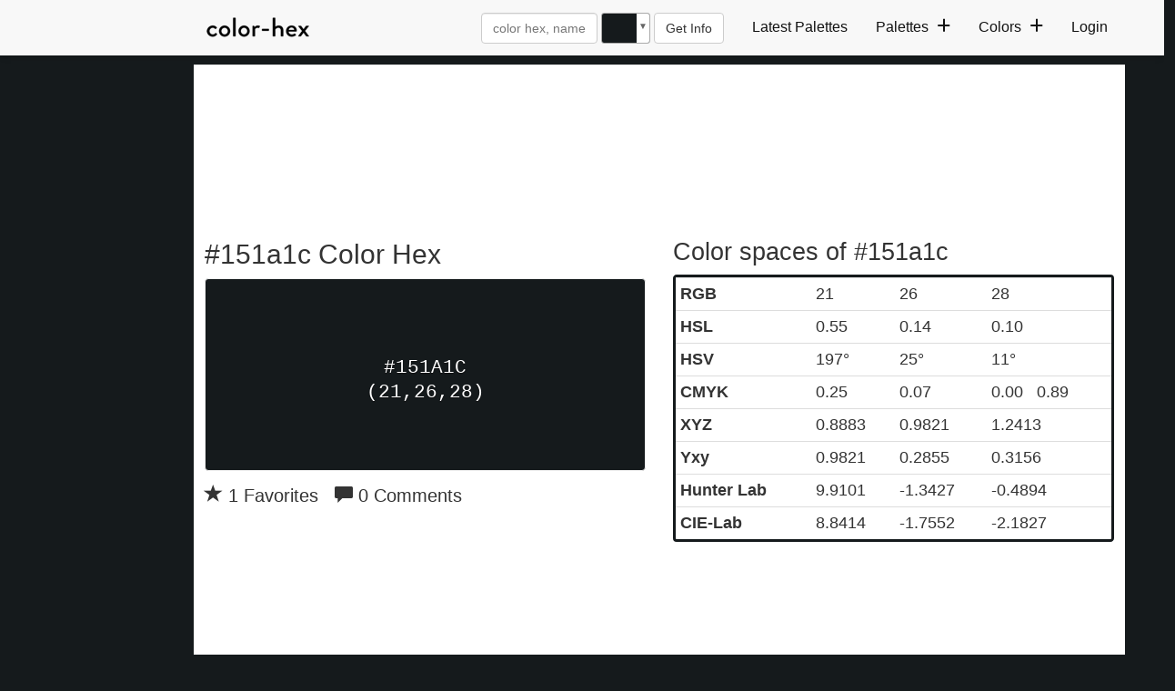

--- FILE ---
content_type: text/html; charset=UTF-8
request_url: https://www.color-hex.com/color/151a1c
body_size: 25403
content:


<!DOCTYPE html>
<html lang="en">
  <head>
    <meta charset="utf-8">
    <meta name="viewport" content="width=device-width, initial-scale=1">
    <link rel="icon" href="/favicon.ico" />
    <link rel="stylesheet" href="/styles/style.css?v=29" />
   <style>
    .palettecontainerlist {
        line-height: 1.4;
        font-size: 0.8rem;
        width: 100%;
        min-height: 158px;
    }
    .palettecolordivcon {
     margin-bottom: 10px;
    }
    .m5 {
        margin:5px 5px 5px 0;
    }
    .content .navbar-collapse .nav>li>a {
        text-align: left;
    }
    h4{font-weight: 500 !important;}
    .pagination {font-size:15px}
    .navbar-nav {margin: 5px;}
    .content .navbar-collapse .nav>li>a {line-height: 1.5}
    .platteimg {max-height: 480px; margin: 10px auto;}
    .header{width:100%;height:auto;z-index:999;border:none;outline:0;background:#f8f8f8;margin-bottom:6px;-webkit-box-shadow:0 4px 6px -1px rgba(0,0,0,.1),0 2px 4px -1px rgba(0,0,0,.06);box-shadow:0 4px 6px -1px rgba(0,0,0,.1),0 2px 4px -1px rgba(0,0,0,.06)}.header .wrapper{display:-webkit-box;display:-ms-flexbox;display:flex;flex-flow:row wrap;-webkit-box-pack:justify;-ms-flex-pack:justify;justify-content:space-between;-webkit-box-align:center;-ms-flex-align:center;align-items:center;gap:10px;max-width:1024px;height:auto;padding:5px;margin:0 auto;position:relative}.header .navbar{max-width:100%;height:auto}.header .menu{margin:0}.header .menu>.menu-item{position:relative;display:inline-block;margin:0 .75rem}.header .menu>.menu-item>a{display:block;font-family:inherit;line-height:inherit;padding:5px 0;border:none;outline:0;color:#121212;text-rendering:optimizeLegibility;-webkit-transition:all .35s ease;-o-transition:all .35s ease;transition:all .35s ease}.header .menu>.menu-item>a .expand{position:relative;display:inline-block;height:.75rem;width:.75rem;margin-left:.35rem;border:none;outline:0;pointer-events:none}.header .menu>.menu-item>a .expand:after,.header .menu>.menu-item>a .expand:before{position:absolute;-webkit-box-sizing:inherit;box-sizing:inherit;content:'';left:50%;top:50%;width:100%;height:2px;background:#121212;-webkit-transform:translate(-50%,-50%);-ms-transform:translate(-50%,-50%);transform:translate(-50%,-50%);-webkit-transition:all .35s ease;-o-transition:all .35s ease;transition:all .35s ease}.header .menu>.menu-item:hover>a{color:#e91e63}.header .menu>.menu-item:hover>a .expand::after,.header .menu>.menu-item:hover>a .expand::before{background:#e91e63}.header .menu>.menu-item>a .expand::after{-webkit-transform:translate(-50%,-50%) rotate(-90deg);-ms-transform:translate(-50%,-50%) rotate(-90deg);transform:translate(-50%,-50%) rotate(-90deg)}.header .menu>.menu-item>.sub-menu>.menu-item>a:hover{color:#e91e63}.sub-menu>.menu-item>a:hover{background-color:#f5f5f5}.header .menu .menu-item a:hover{text-decoration:none!important}.header .menu>.menu-item>.sub-menu{position:absolute;z-index:120;left:-1rem;top:100%;width:13rem;height:auto;padding:.75rem 0;border:none;outline:0;opacity:0;visibility:hidden;border-top:3px solid #e91e63;background:#fff;-webkit-box-shadow:0 4px 6px -1px rgba(0,0,0,.1),0 2px 4px -1px rgba(0,0,0,.06);box-shadow:0 4px 6px -1px rgba(0,0,0,.1),0 2px 4px -1px rgba(0,0,0,.06);-webkit-transform:translateY(1rem);-ms-transform:translateY(1rem);transform:translateY(1rem);-webkit-transition:all .35s ease;-o-transition:all .35s ease;transition:all .35s ease}.header .menu>.menu-item>.sub-menu>.menu-item{display:block}.header .menu>.menu-item>.sub-menu>.menu-item>a{display:block;font-family:inherit;line-height:inherit;padding:10px;color:#121212;text-rendering:optimizeLegibility;-webkit-transition:all .35s ease;-o-transition:all .35s ease;transition:all .35s ease}.header .opened-menu{position:absolute;top:20px;display:none;cursor:pointer;width:32px;height:1rem;border:none;outline:0;opacity:0;visibility:hidden;background:0 0;-webkit-transform:rotate(0);-ms-transform:rotate(0);transform:rotate(0);-webkit-transition:all .35s ease;-o-transition:all .35s ease;transition:all .35s ease}.header .opened-menu span{display:block;position:absolute;width:100%;height:2px;left:0;border:none;outline:0;opacity:1;border-radius:.25rem;background:#121212;-webkit-transform:rotate(0);-ms-transform:rotate(0);transform:rotate(0);-webkit-transition:all .25s ease;-o-transition:all .25s ease;transition:all .25s ease}.header .opened-menu span:nth-child(1){top:0}.header .opened-menu span:nth-child(2),.header .opened-menu span:nth-child(3){top:.5rem}.header .opened-menu span:nth-child(4){top:1rem}.header .mobile-logo{display:none;padding:1px 5px 0 10px}.header .closed-menu{display:none;-webkit-box-align:center;-ms-flex-align:center;align-items:center;-webkit-box-pack:center;-ms-flex-pack:center;justify-content:center;cursor:pointer;width:2.5rem;height:2.5rem;border:none;outline:0;background:0 0;color:#555}.header .closed-menu img.closed-icon{display:block;width:1rem;height:auto}.header .overlay{position:fixed;left:0;top:0;height:100%;width:100%;z-index:999;opacity:0;visibility:hidden;background:rgba(0,0,0,.6);-webkit-transition:all .35s ease;-o-transition:all .35s ease;transition:all .35s ease}.menu-item .navbar-form{padding:0;margin:0;float:none!important;display:block}@media only screen and (min-width:993px){.header .menu>.menu-item-has-children:hover>.sub-menu{display:block;opacity:1;visibility:visible;-webkit-transform:translateY(0);-ms-transform:translateY(0);transform:translateY(0)}.header .menu>.menu-item-has-children:hover>a .expand::after{-webkit-transform:translate(-50%,-50%) rotate(0);-ms-transform:translate(-50%,-50%) rotate(0);transform:translate(-50%,-50%) rotate(0)}}@media only screen and (max-width:500px){.container{padding:0 5px}}@media only screen and (max-width:992px){.container{margin:0 auto;padding:0 10px}.navbar-brand{padding:3px;flex:0 0 90%;text-align:center;margin-left:40px!important}.header .wrapper{gap:1px}.navbar-form{padding:0;margin:0 auto;border:0}.navbar-form .form-control{display:inline-block}.header .overlay.active{display:block;opacity:1;visibility:visible}.header .navbar{position:fixed;top:0;left:-18rem;width:18rem;height:100%;padding:10px 0;z-index:999;opacity:0;overflow-y:auto;visibility:hidden;background:#fff;-webkit-box-shadow:0 4px 6px -1px rgba(0,0,0,.1),0 2px 4px -1px rgba(0,0,0,.06);box-shadow:0 4px 6px -1px rgba(0,0,0,.1),0 2px 4px -1px rgba(0,0,0,.06);-webkit-transition:all .5s ease;-o-transition:all .5s ease;transition:all .5s ease}.header .navbar.active{left:0;opacity:1;visibility:visible}.header .navbar::-webkit-scrollbar{width:5px}.header .navbar::-webkit-scrollbar-thumb{border-radius:1rem;background:#e6e6e6;-webkit-box-shadow:inset 0 2px 6px rgba(0,0,0,.12);box-shadow:inset 0 2px 6px rgba(0,0,0,.12)}.header .menu{width:100%;height:auto;margin-top:60px;padding-left:10px}.header .menu>.menu-item{display:block;margin:0}.header .menu>.menu-item-has-children>a{display:-webkit-box;display:-ms-flexbox;display:flex;-webkit-box-pack:justify;-ms-flex-pack:justify;justify-content:space-between;-webkit-box-align:center;-ms-flex-align:center;align-items:center}.header .menu>.menu-item>a{padding:10px;color:#121212;border-bottom:1px solid #f2f2f2}.header .menu>.menu-item:first-child>a{border-top:1px solid #f2f2f2}.header .menu>.menu-item>a .expand::after,.header .menu>.menu-item>a .expand::before{background:#121212}.header .menu>.menu-item-has-children.active>a .expand:after{-webkit-transform:translate(-50%,-50%) rotate(0);-ms-transform:translate(-50%,-50%) rotate(0);transform:translate(-50%,-50%) rotate(0)}.header .menu>.menu-item>.sub-menu{position:relative;top:auto;left:auto;width:100%;max-height:0;padding:0;border:none;outline:0;opacity:1;overflow:hidden;visibility:visible;background:0 0;-webkit-box-shadow:none;box-shadow:none;-webkit-transform:translateY(0);-ms-transform:translateY(0);transform:translateY(0)}.header .menu>.menu-item>.sub-menu>.menu-item>a{padding:5px 25px;color:#121212;border-bottom:1px solid #f2f2f2}.header .mobile-logo,.header .opened-menu{display:block;opacity:1;visibility:visible}.header .closed-menu,.header .mobile-logo{position:absolute;display:-webkit-box;display:-ms-flexbox;display:flex;top:1rem}.header .mobile-logo{padding:1px 5px 0 10px}.header .closed-menu{right:.5rem}}
</style>

      <!-- Global site tag (gtag.js) - Google Analytics -->
      <script async src="https://www.googletagmanager.com/gtag/js?id=UA-84677098-10"></script>
      <script>
          window.dataLayer = window.dataLayer || [];
          function gtag(){dataLayer.push(arguments);}
          gtag('js', new Date());
          gtag('config', 'UA-84677098-10');
      </script>

      <style>
          nav-pills{padding:5px 0}.nav-pills>li>a{font-size:.875rem;padding:10px}.sp-container{position:absolute;top:0;left:0;display:inline-block;z-index:9999994;overflow:hidden}.sp-original-input-container{position:relative;display:inline-flex}.sp-original-input-container input{margin:0!important}.sp-original-input-container .sp-add-on{width:40px;border-top-right-radius:0!important;border-bottom-right-radius:0!important}input.spectrum.with-add-on{border-top-left-radius:0;border-bottom-left-radius:0;border-left:0}.sp-original-input-container .sp-add-on .sp-colorize{height:100%;width:100%;border-radius:inherit}.sp-colorize-container{background-image:url([data-uri]);background-image:url("data:image/svg+xml,%3Csvg xmlns='http://www.w3.org/2000/svg' width='12' height='12' viewBox='0 0 12 12' fill='%23ccc' fill-opacity='1'%3E%3Crect x='0' y='0' width='6' height='6' /%3E%3Crect x='6' y='6' width='6' height='6' /%3E%3C/svg%3E")}.sp-container.sp-flat{position:relative}.sp-container,.sp-container *{-webkit-box-sizing:content-box;-moz-box-sizing:content-box;box-sizing:content-box}.sp-top{position:relative;width:100%;display:inline-block}.sp-top-inner{position:absolute;top:0;left:0;bottom:0;right:0}.sp-color{position:absolute;top:0;left:0;bottom:0;right:20px!important}.sp-hue{position:absolute;top:0;right:0;bottom:0;width:12px;height:100%;left:initial!important}.sp-clear-enabled .sp-hue{top:15%;height:85%}.sp-fill{padding-top:80%}.sp-sat,.sp-val{position:absolute;top:0;left:0;right:0;bottom:0}.sp-alpha-enabled .sp-top{margin-bottom:28px!important}.sp-alpha-enabled .sp-alpha{display:block}.sp-alpha-handle{position:absolute;top:-3px;cursor:pointer;height:16px;border-radius:50%;width:16px;margin-right:5px;left:-2px;right:0;background:#f9f9f9;box-shadow:0 0 2px 0 #3a3a3a}.sp-alpha{display:none;position:absolute;bottom:-18px;right:0;left:0;height:10px}.sp-alpha-inner{border-radius:4px}.sp-clear{display:none}.sp-clear.sp-clear-display{background-position:center}.sp-clear-enabled .sp-clear{display:block;position:absolute;top:3px;right:0;bottom:0;cursor:pointer;left:initial;height:14px;width:14px}.sp-alpha,.sp-alpha-handle,.sp-clear,.sp-container,.sp-container button,.sp-container.sp-dragging .sp-input,.sp-dragger,.sp-preview,.sp-replacer,.sp-slider{-webkit-user-select:none;-moz-user-select:-moz-none;-o-user-select:none;user-select:none}.sp-container.sp-input-disabled .sp-input-container{display:none}.sp-container.sp-buttons-disabled .sp-button-container{display:none}.sp-container.sp-palette-buttons-disabled .sp-palette-button-container{display:none}.sp-palette-only .sp-picker-container{display:none}.sp-palette-disabled .sp-palette-container{display:none}.sp-initial-disabled .sp-initial{display:none}.sp-sat{background-image:-webkit-gradient(linear,0 0,100% 0,from(#fff),to(rgba(204,154,129,0)));background-image:-webkit-linear-gradient(left,#fff,rgba(204,154,129,0));background-image:-moz-linear-gradient(left,#fff,rgba(204,154,129,0));background-image:-o-linear-gradient(left,#fff,rgba(204,154,129,0));background-image:-ms-linear-gradient(left,#fff,rgba(204,154,129,0));background-image:linear-gradient(to right,#fff,rgba(204,154,129,0))}.sp-val{border-radius:4px;background-image:-webkit-gradient(linear,0 100%,0 0,from(#000),to(rgba(204,154,129,0)));background-image:-webkit-linear-gradient(bottom,#000,rgba(204,154,129,0));background-image:-moz-linear-gradient(bottom,#000,rgba(204,154,129,0));background-image:-o-linear-gradient(bottom,#000,rgba(204,154,129,0));background-image:-ms-linear-gradient(bottom,#000,rgba(204,154,129,0));background-image:linear-gradient(to top,#000,rgba(204,154,129,0))}.sp-hue{background:-moz-linear-gradient(top,red 0,#ff0 17%,#0f0 33%,#0ff 50%,#00f 67%,#f0f 83%,red 100%);background:-ms-linear-gradient(top,red 0,#ff0 17%,#0f0 33%,#0ff 50%,#00f 67%,#f0f 83%,red 100%);background:-o-linear-gradient(top,red 0,#ff0 17%,#0f0 33%,#0ff 50%,#00f 67%,#f0f 83%,red 100%);background:-webkit-gradient(linear,left top,left bottom,from(red),color-stop(.17,#ff0),color-stop(.33,#0f0),color-stop(.5,#0ff),color-stop(.67,#00f),color-stop(.83,#f0f),to(red));background:-webkit-linear-gradient(top,red 0,#ff0 17%,#0f0 33%,#0ff 50%,#00f 67%,#f0f 83%,red 100%);background:linear-gradient(to bottom,red 0,#ff0 17%,#0f0 33%,#0ff 50%,#00f 67%,#f0f 83%,red 100%)}.sp-1{height:17%}.sp-2{height:16%}.sp-3{height:17%}.sp-4{height:17%}.sp-5{height:16%}.sp-6{height:17%}.sp-hidden{display:none!important}.sp-cf:after,.sp-cf:before{content:"";display:table}.sp-cf:after{clear:both}@media (max-device-width:480px){.sp-color{right:40%}.sp-hue{left:63%}.sp-fill{padding-top:60%}}.sp-dragger{border-radius:5px;height:10px;width:10px;border:1px solid #fff;cursor:pointer;position:absolute;top:0;left:0;margin-left:3px;margin-top:3px;box-shadow:0 0 2px 1px rgba(0,0,0,.2)}.sp-slider{position:absolute;top:0;cursor:pointer;height:16px;border-radius:50%;width:16px;left:-2px;background:#f9f9f9;box-shadow:0 0 2px 0 #3a3a3a;margin-top:8px}.sp-container{display:inline-flex;border-radius:0;background-color:#fff;padding:0;border-radius:4px;color:#000;box-shadow:0 0 0 1px rgba(99,114,130,.16),0 8px 16px rgba(27,39,51,.08)}.sp-clear,.sp-color,.sp-container,.sp-container button,.sp-container input,.sp-hue{font-size:14px;-webkit-box-sizing:border-box;-moz-box-sizing:border-box;-ms-box-sizing:border-box;box-sizing:border-box}.sp-top{margin-bottom:10px}.sp-clear,.sp-color,.sp-hue,.sp-sat,.sp-val{border-radius:3px}.sp-input-container{margin-top:-5px}.sp-button-container.sp-cf,.sp-initial.sp-thumb.sp-cf,.sp-input-container.sp-cf{height:25px}.sp-picker-container .sp-cf{margin-bottom:10px}.sp-palette-row-initial>span:first-child{cursor:pointer}.sp-initial-disabled .sp-input-container{width:100%}.sp-input{padding:0 5px!important;margin:0;width:100%;box-shadow:none!important;height:100%!important;background:0 0;color:#111111;border-radius:2px!important;border:1px solid #e0e0e0!important;text-align:center;font-family:monospace;font-size:inherit!important}.sp-input:focus{border:1px solid orange}.sp-input.sp-validation-error{border:1px solid red;background:#fdd}.sp-palette-container,.sp-picker-container{position:relative;padding:10px}.sp-picker-container{width:200px;padding-bottom:0}.sp-palette-container{border-right:solid 1px #ccc}.sp-palette-only .sp-palette-container{border:0}.sp-palette .sp-thumb-el{display:block;position:relative;float:left;width:24px;height:15px;margin:3px;cursor:pointer;border:solid 2px transparent}.sp-palette .sp-thumb-el.sp-thumb-active,.sp-palette .sp-thumb-el:hover{border-color:orange}.sp-thumb-el{position:relative}.sp-initial{float:left}.sp-initial span{width:30px;height:25px;border:none;display:block;float:left;margin:0}.sp-initial .spe-thumb-el.sp-thumb-active{border-radius:0 5px 5px 0}.sp-initial .spe-thumb-el{border-radius:5px 0 0 5px}.sp-initial .sp-clear-display{background-position:center}.sp-button-container{float:right}.sp-palette-button-container{margin-top:10px}.sp-replacer{position:relative;overflow:hidden;cursor:pointer;display:inline-block;border-radius:3px;border:1px solid #aaa;color:#666;transition:border-color .3s;vertical-align:middle;width:3rem;height:34px}.sp-replacer.sp-active,.sp-replacer:hover{border:1px solid #666;color:#000}.sp-replacer.sp-disabled{cursor:default;border-color:silver;color:silver}.sp-dd{position:absolute;font-size:10px;right:0;top:0;bottom:0;padding:0 2px;line-height:1.6rem;background-color:#fff}.sp-preview{position:relative;width:100%;height:100%;float:left;z-index:0}.sp-preview-inner{transition:background-color .2s}.sp-preview-inner.sp-clear-display{display:none}.sp-palette .sp-thumb-el{width:16px;height:16px;margin:3px;border:none;border-radius:3px}.sp-container button{border-radius:3px;border:none;background:0 0;line-height:1;padding:0 8px;height:25px;text-transform:capitalize;text-align:center;vertical-align:middle;cursor:pointer;color:#606c72;font-weight:700}.sp-container button.sp-choose{background-color:#3cab3b;color:#fff;margin-left:5px}.sp-container button:hover{opacity:.8}.sp-container button.sp-palette-toggle{width:100%;background-color:#f3f3f3;margin:0}.sp-palette span.sp-thumb-active,.sp-palette span:hover{border-color:#000}.sp-alpha,.sp-preview,.sp-thumb-el{position:relative;background-image:url([data-uri]);background-image:url("data:image/svg+xml,%3Csvg xmlns='http://www.w3.org/2000/svg' width='12' height='12' viewBox='0 0 12 12' fill='%23ccc' fill-opacity='1'%3E%3Crect x='0' y='0' width='6' height='6' /%3E%3Crect x='6' y='6' width='6' height='6' /%3E%3C/svg%3E")}.sp-alpha-inner,.sp-preview-inner,.sp-thumb-inner{display:block;position:absolute;top:0;left:0;bottom:0;right:0}.sp-palette .sp-thumb-inner{border-radius:3px;background-position:50% 50%;background-repeat:no-repeat}.sp-palette .sp-thumb-light.sp-thumb-active .sp-thumb-inner{background-image:url([data-uri]);background-image:url("data:image/svg+xml,%3Csvg xmlns='http://www.w3.org/2000/svg' viewBox='0 0 24 24' width='18' height='18'%3E%3Cpath d='M9 16.172l10.594-10.594 1.406 1.406-12 12-5.578-5.578 1.406-1.406z' fill='%23000'%3E%3C/path%3E%3C/svg%3E")}.sp-palette .sp-thumb-dark.sp-thumb-active .sp-thumb-inner{background-image:url([data-uri]);background-image:url("data:image/svg+xml,%3Csvg xmlns='http://www.w3.org/2000/svg' viewBox='0 0 24 24' width='18' height='18'%3E%3Cpath d='M9 16.172l10.594-10.594 1.406 1.406-12 12-5.578-5.578 1.406-1.406z' fill='%23fff'%3E%3C/path%3E%3C/svg%3E")}.sp-clear-display{background-repeat:no-repeat;background-position:center;background-image:url([data-uri]);background-image:url("data:image/svg+xml,%3Csvg xmlns='http://www.w3.org/2000/svg' viewBox='0 0 24 24' width='14' height='14'%3E%3Cpath d='M12 20.016q3.281 0 5.648-2.367t2.367-5.648q0-2.672-1.734-4.922l-11.203 11.203q2.25 1.734 4.922 1.734zM3.984 12q0 2.672 1.734 4.922l11.203-11.203q-2.25-1.734-4.922-1.734-3.281 0-5.648 2.367t-2.367 5.648zM12 2.016q4.125 0 7.055 2.93t2.93 7.055-2.93 7.055-7.055 2.93-7.055-2.93-2.93-7.055 2.93-7.055 7.055-2.93z' fill='%23000'%3E%3C/path%3E%3C/svg%3E")}
      </style>

      <!-- PLACE THIS SECTION INSIDE OF YOUR HEAD TAGS -->
      <!-- Below is a recommended list of pre-connections, which allow the network to establish each connection quicker, speeding up response times and improving ad performance. -->
      <link rel="preconnect" href="https://a.pub.network/" crossorigin />
      <link rel="preconnect" href="https://b.pub.network/" crossorigin />
      <link rel="preconnect" href="https://c.pub.network/" crossorigin />
      <link rel="preconnect" href="https://d.pub.network/" crossorigin />
      <link rel="preconnect" href="https://btloader.com/" crossorigin />
      <link rel="preconnect" href="https://api.btloader.com/" crossorigin />
      <link rel="preconnect" href="https://cdn.confiant-integrations.net" crossorigin />
      <!-- Below is a link to a CSS file that accounts for Cumulative Layout Shift, a new Core Web Vitals subset that Google uses to help rank your site in search -->
      <!-- The file is intended to eliminate the layout shifts that are seen when ads load into the page. If you don't want to use this, simply remove this file -->
      <!-- To find out more about CLS, visit https://web.dev/vitals/ -->
      <link rel="stylesheet" href="https://a.pub.network/color-hex-com/cls.css"> <meta name="google-adsense-account" content="ca-pub-0076284559750022">
      <script data-cfasync="false" type="text/javascript">
          var freestar = freestar || {};
          freestar.queue = freestar.queue || [];
          freestar.config = freestar.config || {};
          freestar.config.enabled_slots = [];
          freestar.initCallback = function () { (freestar.config.enabled_slots.length === 0) ? freestar.initCallbackCalled = false : freestar.newAdSlots(freestar.config.enabled_slots) }
      </script>
      <script src="https://a.pub.network/color-hex-com/pubfig.min.js" data-cfasync="false" async></script>

      <!-- PLACE THIS SCRIPT INSIDE OF YOUR HEAD TAGS -->

      <script data-cfasync="false" type="text/javascript">
          (()=>{var h=(o,t,i)=>new Promise((e,n)=>{var s=u=>{try{l(i.next(u))}catch(v){n(v)}},d=u=>{try{l(i.throw(u))}catch(v){n(v)}},l=u=>u.done?e(u.value):Promise.resolve(u.value).then(s,d);l((i=i.apply(o,t)).next())});var D,kt=new Uint8Array(16);function G(){if(!D&&(D=typeof crypto!="undefined"&&crypto.getRandomValues&&crypto.getRandomValues.bind(crypto),!D))throw new Error("crypto.getRandomValues() not supported. See https://github.com/uuidjs/uuid#getrandomvalues-not-supported");return D(kt)}var c=[];for(let o=0;o<256;++o)c.push((o+256).toString(16).slice(1));function st(o,t=0){return c[o[t+0]]+c[o[t+1]]+c[o[t+2]]+c[o[t+3]]+"-"+c[o[t+4]]+c[o[t+5]]+"-"+c[o[t+6]]+c[o[t+7]]+"-"+c[o[t+8]]+c[o[t+9]]+"-"+c[o[t+10]]+c[o[t+11]]+c[o[t+12]]+c[o[t+13]]+c[o[t+14]]+c[o[t+15]]}var Et=typeof crypto!="undefined"&&crypto.randomUUID&&crypto.randomUUID.bind(crypto),W={randomUUID:Et};function Tt(o,t,i){if(W.randomUUID&&!t&&!o)return W.randomUUID();o=o||{};let e=o.random||(o.rng||G)();if(e[6]=e[6]&15|64,e[8]=e[8]&63|128,t){i=i||0;for(let n=0;n<16;++n)t[i+n]=e[n];return t}return st(e)}var B=Tt;typeof document!="undefined"&&(A=document.createElement("style"),A.setAttribute("type","text/css"),A.appendChild(document.createTextNode('div._1bm7ugs{position:fixed;top:0;left:0;width:100%;height:100%;background:rgba(0,0,0,0.4);z-index:999999}div._1bm7ugs *{box-sizing:border-box}div._1bm7ugs div.ittm5a{position:fixed;top:50%;left:50%;transform:translate(-50%,-50%);display:flex;flex-direction:column;justify-content:flex-start;min-height:25vh;width:50%;background-color:#fff;border:none;border-radius:1em;box-shadow:0 0 10px rgba(0,0,0,0.3);text-align:center;font-size:13px;font-family:Arial,Helvetica,sans-serif;font-weight:bold;line-height:2;color:#000000}div._1bm7ugs div.ittm5a *:before,div._1bm7ugs div.ittm5a *:after{content:"";display:none}@media screen and (max-width:479px){div._1bm7ugs div.ittm5a{font-size:13px;width:90%}}@media screen and (min-width:480px){div._1bm7ugs div.ittm5a{font-size:14px;width:80%}}@media screen and (min-width:608px){div._1bm7ugs div.ittm5a{font-size:14px;width:70%}}@media screen and (min-width:960px){div._1bm7ugs div.ittm5a{font-size:16px;width:70%}}@media screen and (min-width:1200px){div._1bm7ugs div.ittm5a{font-size:16px;width:840px}}div._1bm7ugs div.ittm5a div._1wmm6xd{width:100%;background-color:transparent;border:0;color:inherit;display:block;font-size:1em;font-family:inherit;letter-spacing:normal;margin:0;opacity:1;outline:none;padding:1em 2em;position:static;text-align:center}div._1bm7ugs div.ittm5a div._1wmm6xd img{display:inline;margin:0 0 16px 0;padding:0;max-width:240px;max-height:60px}div._1bm7ugs div.ittm5a div._1wmm6xd h2{display:block;line-height:1.3;padding:0;font-family:inherit;font-weight:normal;font-style:normal;text-decoration:initial;text-align:center;font-size:1.75em;margin:0;color:inherit}div._1bm7ugs div.ittm5a div._1wmm6xd h2:not(img+*){margin-top:30px}div._1bm7ugs div.ittm5a div._1wmm6xd span._10cqbyd{position:absolute;top:0;right:15px;font-size:2em;font-weight:normal;cursor:pointer;color:inherit}div._1bm7ugs div.ittm5a div._1wmm6xd span._10cqbyd:hover{filter:brightness(115%)}div._1bm7ugs div.ittm5a section{width:100%;margin:0;padding:1em 2em;text-align:center;font-family:inherit;color:inherit;background:transparent}div._1bm7ugs div.ittm5a section p{display:block;margin:0 0 1em 0;line-height:1.5;text-align:center;font-size:1em;font-family:inherit;color:inherit;overflow-wrap:break-word;font-weight:normal;font-style:normal;text-decoration:initial}div._1bm7ugs div.ittm5a section p:last-of-type{margin:0 0 1.5em 0}div._1bm7ugs div.ittm5a section.zgt4cb{display:block}div._1bm7ugs div.ittm5a section.zgt4cb._15yer7c{display:none}div._1bm7ugs div.ittm5a section.zgt4cb a.mhlzqc._1emtbbe{color:var(--_1emtbbe)}div._1bm7ugs div.ittm5a section.zgt4cb a.mhlzqc.g0b7gl{text-decoration:var(--g0b7gl)}div._1bm7ugs div.ittm5a section.zgt4cb a.mhlzqc._1h4vo4h:visited{color:var(--_1h4vo4h)}div._1bm7ugs div.ittm5a section.zgt4cb div.axqbiy{display:block;margin:0.75em;padding:0}div._1bm7ugs div.ittm5a section.zgt4cb div.axqbiy p._10lak7c{max-width:80%;margin:0 auto;padding:0;font-size:0.85em;color:inherit;font-style:normal;font-weight:normal;cursor:pointer}div._1bm7ugs div.ittm5a section.g3f52f{display:block}div._1bm7ugs div.ittm5a section.g3f52f._15yer7c{display:none}div._1bm7ugs div.ittm5a section.g3f52f h4._1e70kqd{color:inherit;text-align:initial;font-weight:normal;font-family:inherit;font-size:1.125em;margin:0 0 0.5em 0.5em}div._1bm7ugs div.ittm5a section.g3f52f div.i5jiss{display:flex;margin:1.5em 0}div._1bm7ugs div.ittm5a section.g3f52f div.i5jiss ul._19i18vc{max-height:300px;flex:2;list-style:none;overflow-y:auto;margin:0 1em 0 0;padding-inline-start:0}@media screen and (min-width:608px){div._1bm7ugs div.ittm5a section.g3f52f div.i5jiss ul._19i18vc{flex:1;margin:0 2em 0 0}}div._1bm7ugs div.ittm5a section.g3f52f div.i5jiss ul._19i18vc li{padding:0.75em;cursor:pointer;background:rgba(0,0,0,0.05);font-weight:bold}div._1bm7ugs div.ittm5a section.g3f52f div.i5jiss ul._19i18vc li:hover{background:rgba(0,0,0,0.075)}div._1bm7ugs div.ittm5a section.g3f52f div.i5jiss ul._19i18vc li._1lowx25{color:var(--_1lsu7q);background:var(--vot3fy)}div._1bm7ugs div.ittm5a section.g3f52f div.i5jiss div._1kebabo{max-height:300px;overflow-y:auto;flex:3;display:flex;flex-direction:column;justify-content:space-between;text-align:initial}div._1bm7ugs div.ittm5a section.g3f52f div.i5jiss div._1kebabo ol._130j852{display:none;list-style-type:decimal;text-align:initial;padding:0;margin:0 2em;font-weight:normal}div._1bm7ugs div.ittm5a section.g3f52f div.i5jiss div._1kebabo ol._130j852._1lowx25{display:block}div._1bm7ugs div.ittm5a section.g3f52f div.i5jiss div._1kebabo p{margin:1em 0 0;text-align:inherit;font-style:italic}div._1bm7ugs div.ittm5a section.g3f52f button.hrbmcw{font-size:1em;text-transform:initial}div._1bm7ugs div.ittm5a button._10jcka8{width:auto;height:auto;max-width:90%;cursor:pointer;display:inline-block;letter-spacing:normal;margin:0.75em;opacity:1;outline:none;overflow-wrap:break-word;font-family:inherit;font-weight:normal;font-style:normal;text-decoration:initial;text-transform:uppercase;text-align:center;color:#FFFFFF;font-size:1.15em;padding:0.75em 2em;padding-inline:2em;padding-block:0.75em;line-height:normal;background:#40C28A;border:none;border-radius:0.25em;box-shadow:none}div._1bm7ugs div.ittm5a button._10jcka8:hover{filter:brightness(115%);box-shadow:none}div._1bm7ugs div.ittm5a a._1ahf6lp{height:50px;width:50px;position:absolute;bottom:5px;right:5px}div._1bm7ugs div.ittm5a a._1ahf6lp img{position:initial;height:100%;width:100%;filter:drop-shadow(1px 1px 1px var(--_1n05zg8))}')),document.head.appendChild(A));var A;var at="aHR0cHM6Ly9hLnB1Yi5uZXR3b3JrL2NvcmUvcHJlYmlkLXVuaXZlcnNhbC1jcmVhdGl2ZS5qcw==",rt="aHR0cHM6Ly93d3cuZ29vZ2xldGFnc2VydmljZXMuY29tL3RhZy9qcy9ncHQuanM=",dt="aHR0cHM6Ly9hLnB1Yi5uZXR3b3JrL2NvcmUvaW1ncy8xLnBuZw==",lt="ZGF0YS1mcmVlc3Rhci1hZA==",ct="c2l0ZS1jb25maWcuY29t";var mt="aHR0cHM6Ly9mcmVlc3Rhci5jb20vYWQtcHJvZHVjdHMvZGVza3RvcC1tb2JpbGUvZnJlZXN0YXItcmVjb3ZlcmVk",ut=["Y29uZmlnLmNvbmZpZy1mYWN0b3J5LmNvbQ==","Y29uZmlnLmNvbnRlbnQtc2V0dGluZ3MuY29t","Y29uZmlnLnNpdGUtY29uZmlnLmNvbQ==","Y29uZmlnLmZyZmlndXJlcy5jb20="];var y="ZnMtYWRiLWVycg",gt=()=>h(void 0,null,function*(){document.body||(yield new Promise(n=>document.addEventListener("DOMContentLoaded",n)));let o=["YWQ=","YmFubmVyLWFk","YmFubmVyX2Fk","YmFubmVyLWFkLWNvbnRhaW5lcg==","YWQtc2lkZXJhaWw=","c3RpY2t5YWRz","aW1wcnRudC1jbnQ="],t=document.createElement("div");t.textContent=Math.random().toString(),t.setAttribute(atob(lt),Math.random().toString());for(let n=0;n<o.length;n++)t.classList.add(atob(o[n]));t.style.display="block",document.body.appendChild(t);let i=window.getComputedStyle(t),e=i==null?void 0:i.display;if(t.remove(),e==="none")throw new Error(y)}),H=(o,t=!1)=>h(void 0,null,function*(){return new Promise((i,e)=>{let n=document.createElement("script");try{n.src=o,n.addEventListener("load",()=>{t?ft(o,i,e):i()}),n.addEventListener("error",()=>{e(y)}),document.head.appendChild(n)}catch(s){e(s)}finally{n.remove()}})}),pt=(...t)=>h(void 0,[...t],function*(o=atob(dt)){return new Promise((i,e)=>{let n=encodeURIComponent(new Date().toISOString().split("Z")[0]),s=document.createElement("img");s.src=`${o}?x=${n}`,s.onload=()=>h(void 0,null,function*(){yield ft(o,i,e),i(),s.remove()}),s.onerror=()=>{e(y),s.remove()},document.body.appendChild(s)})}),ft=(o,t,i)=>h(void 0,null,function*(){try{let e=yield fetch(o),n=e==null?void 0:e.redirected,s=e==null?void 0:e.url;n||(s?s!==o:!1)?i(y):t()}catch(e){i(y)}});var ht="[data-uri]";var bt="[data-uri]";var F=class{constructor(t){this.config=null,this.langCode=null,this.languages=this.getUserPreferredLanguages(t)}init(){return h(this,null,function*(){this.config=yield this.fetchConfig(),this.config!==null&&(this.langCode=this.getFirstSupportedLanguage(this.languages),this.observe())})}fetchConfig(){return h(this,null,function*(){let t=ut,i=t.length-1,e=Number.isNaN(Number(localStorage.getItem("fs.cdi")))?0:Number(localStorage.getItem("fs.cdi")),n=Number.isNaN(Number(localStorage.getItem("fs.cfc")))?0:Number(localStorage.getItem("fs.cfc")),d=`https://${atob(t[e])}/color-hex-com.json`;try{return(yield fetch(d)).json()}catch(l){return n++,n>=3&&(n=0,e++),e>i&&(e=0),null}finally{localStorage.setItem("fs.cdi",e),localStorage.setItem("fs.cfc",n)}})}killScroll(t){if(t.isScrollDisabled){this.existingOverflow=document.body.style.overflow,document.body.style.overflow="hidden";let i=window.pageYOffset||document.documentElement.scrollTop,e=window.pageXOffset||document.documentElement.scrollLeft;document.body.style.top=`-${i}px`,document.body.style.left=`-${e}px`,window.onscroll=function(){window.scrollTo(e,i)}}}reviveScroll(){document.body.style.overflow=this.existingOverflow||"",window.onscroll=function(){}}getUserPreferredLanguages({languages:t,language:i}){let e=t===void 0?[i]:t;if(e)return e.map(n=>{let s=n.trim().toLowerCase();if(!s.includes("zh"))return s.split(/-|_/)[0];let d=s.split(/-|_/)[1],l=["hans","cn","sg"],u=["hant","hk","mo","tw"];if(s==="zh"||l.includes(d))return"zh";if(u.includes(d))return"zh-hant"})}getFirstSupportedLanguage(t){let i=["title","paragraphOne","buttonText"],e=t.find(n=>i.every(s=>!!this.config[s][n]));return e!==void 0?e:"en"}getLocalizedTextContent(t,i,e=!1){var s;let n=t[i];if(n===void 0)throw new Error(`Config text not found for text key ${i}`);return e?(s=n[this.langCode])!=null?s:n.en:n[this.langCode]}getPixelString(t){return typeof t=="number"?`${t}px`:null}pickContrastingColorValue(t,i,e){let n=t.substring(1,7),s=parseInt(n.substring(0,2),16),d=parseInt(n.substring(2,4),16),l=parseInt(n.substring(4,6),16);return s*.299+d*.587+l*.114>=128?i:e}generateOverlay(t){let{siteId:i,isCloseEnabled:e,dismissDuration:n,dismissDurationPv:s,logoUrl:d,font:l,paragraphTwo:u,paragraphThree:v,closeText:E,linkText:U,linkUrl:O,textColor:T,headerTextColor:S,buttonTextColor:w,headerBgColor:X,bgColor:I,buttonBgColor:L,borderColor:V,borderWidth:vt,borderRadius:xt,closeButtonColor:$,closeTextColor:Q,linkTextColor:Z,linkTextDecoration:j,linkVisitedTextColor:J,hasFsBranding:yt,disableInstructions:_t}=t,g=document.createElement("div");g.style.setProperty("--vot3fy",L||"#40C28A"),g.style.setProperty("--_1lsu7q",w||"#000000"),g.style.setProperty("--_1n05zg8",this.pickContrastingColorValue(I||"#FFFFFF","white","black")),Z&&g.style.setProperty("--_1emtbbe",Z),J&&g.style.setProperty("--_1h4vo4h",J),j&&g.style.setProperty("--g0b7gl",j),g.classList.add("_1bm7ugs"),g.id="ndeb5g",g.dir="auto",this.oid=g.id;let p=document.createElement("div");p.classList.add("ittm5a"),I&&(p.style.backgroundColor=I),l&&(p.style.fontFamily=l),T&&(p.style.color=T);let Y=this.getPixelString(xt),q=this.getPixelString(vt);Y&&(p.style.borderRadius=Y),(V||q)&&(p.style.borderStyle="solid"),V&&(p.style.borderColor=V),q&&(p.style.borderWidth=q);let b=document.createElement("div");if(b.classList.add("_1wmm6xd"),S&&(b.style.color=S),X){b.style.backgroundColor=X;let a=Y||"1em";b.style.borderTopLeftRadius=a,b.style.borderTopRightRadius=a}if(d){let a=document.createElement("img");a.src=d,a.alt="Logo",a.onerror=function(){this.style.display="none"},b.appendChild(a)}let K=document.createElement("h2");K.textContent=this.getLocalizedTextContent(t,"title"),b.appendChild(K);let x=document.createElement("section");x.classList.add("zgt4cb");let tt=document.createElement("p");if(tt.textContent=this.getLocalizedTextContent(t,"paragraphOne"),x.appendChild(tt),u&&Object.keys(u).length!==0){let a=document.createElement("p");a.textContent=this.getLocalizedTextContent(t,"paragraphTwo"),x.appendChild(a)}if(v&&Object.keys(v).length!==0){let a=document.createElement("p");a.textContent=this.getLocalizedTextContent(t,"paragraphThree"),x.appendChild(a)}let et=U&&this.getLocalizedTextContent(t,"linkText"),it=O&&this.getLocalizedTextContent(t,"linkUrl",!0);if(et&&it){let a=document.createElement("div");a.style.margin="0 0 1em";let r=document.createElement("a");r.classList.add("mhlzqc"),Z&&r.classList.add("_1emtbbe"),J&&r.classList.add("_1h4vo4h"),j&&r.classList.add("g0b7gl"),r.textContent=et,r.href=it,r.target="_blank",a.appendChild(r),x.appendChild(a)}let _=document.createElement("button");if(_.classList.add("_10jcka8"),_.tabIndex=0,_.textContent=this.getLocalizedTextContent(t,"buttonText"),L&&(_.style.backgroundColor=L),w&&(_.style.color=w),_.onclick=function(){document.querySelector("section.zgt4cb").classList.add("_15yer7c"),document.querySelector("section.g3f52f").classList.remove("_15yer7c")},x.appendChild(_),e){let a=()=>{if(g.remove(),this.reviveScroll(),!n&&!s){sessionStorage.setItem(`fs.adb${i||""}.dis`,"1");return}sessionStorage.removeItem(`fs.adb${i||""}.dis`),s?this.updateValues("p"):n&&this.updateValues("dt")},r=document.createElement("span");if(r.classList.add("_10cqbyd"),r.innerHTML="&times;",r.tabIndex=0,$&&(r.style.color=$),r.addEventListener("click",a),b.appendChild(r),E&&Object.keys(E).length!==0){let f=document.createElement("div");f.classList.add("axqbiy");let m=document.createElement("p");m.classList.add("_10lak7c"),m.textContent=this.getLocalizedTextContent(t,"closeText"),Q&&(m.style.color=Q),m.addEventListener("click",a),f.appendChild(m),x.appendChild(f)}}let Ct=a=>{let r=document.querySelectorAll("._19i18vc > li"),f=document.getElementsByClassName("_130j852");for(let m=0;m<f.length;m++)r[m].classList.remove("_1lowx25"),f[m].classList.remove("_1lowx25");r[a].classList.add("_1lowx25"),f[a].classList.add("_1lowx25")},k=document.createElement("section");k.classList.add("g3f52f","_15yer7c");let M=document.createElement("h4");M.classList.add("_1e70kqd"),M.textContent=this.getLocalizedTextContent(t,"instructionsTitle");let R=document.createElement("div");R.classList.add("i5jiss");let P=document.createElement("ul");P.classList.add("_19i18vc");let z=document.createElement("div");z.classList.add("_1kebabo"),_t.forEach((a,r)=>{let f=document.createElement("li");f.onclick=()=>Ct(r),f.textContent=this.getLocalizedTextContent(a,"name",!0),P.appendChild(f);let m=document.createElement("ol");m.classList.add("_130j852"),r===0&&(f.classList.add("_1lowx25"),m.classList.add("_1lowx25")),this.getLocalizedTextContent(a,"steps").forEach(Lt=>{let ot=document.createElement("li");ot.textContent=Lt,m.appendChild(ot)}),z.appendChild(m)});let wt=this.getLocalizedTextContent(t,"disclaimerText"),nt=document.createElement("p");nt.textContent=wt,z.appendChild(nt),R.appendChild(P),R.appendChild(z);let C=document.createElement("button");if(C.classList.add("_10jcka8","hrbmcw"),C.textContent=this.getLocalizedTextContent(t,"backButtonText"),L&&(C.style.backgroundColor=L),w&&(C.style.color=w),C.onclick=function(){document.querySelector("section.g3f52f").classList.add("_15yer7c"),document.querySelector("section.zgt4cb").classList.remove("_15yer7c")},k.appendChild(M),k.appendChild(R),k.appendChild(C),p.appendChild(b),p.appendChild(x),p.appendChild(k),yt){let a=document.createElement("a");a.classList.add("_1ahf6lp"),a.href=atob(mt),a.target="_blank";let r=document.createElement("img");r.alt="Logo",r.src=this.pickContrastingColorValue(I||"#FFFFFF",ht,bt),a.appendChild(r),p.appendChild(a)}return g.appendChild(p),g}getAndSetOverlay(t){return h(this,null,function*(){if(this.post(!0,t),!t.dismissDuration&&!t.dismissDurationPv&&sessionStorage.getItem(`fs.adb${t.siteId||""}.dis`)==="1")return;let i=localStorage.getItem("fs.adb"),e=i&&JSON.parse(i);if(t.dismissDurationPv&&e.p&&typeof e.p=="number")if(t.dismissDurationPv<=e.p+1)this.clearValue("p");else{this.updateValues("p");return}else this.clearValue("p");let n=parseInt(e.dt,10);if(t.dismissDuration&&n){if(Math.abs((Date.now()-n)/36e5)<t.dismissDuration)return;this.clearValue("dt")}else this.clearValue("dt");if(document.body||(yield new Promise(d=>document.addEventListener("DOMContentLoaded",d))),this.killScroll(t),document.querySelector(`#${this.oid}`)!==null)return;let s=this.generateOverlay(t);document.body.appendChild(s)})}getStatus(t,i){return i===!0?1:t===2||t===1?2:0}getAndSetData(t){let i=localStorage.getItem("fs.adb"),e=i&&JSON.parse(i),n=Date.now(),s,d,l;return e?(s=e.i,d=e.ot,l=this.getStatus(e.s,t)):(e={},s=B(),d=n,l=t?1:0),e.i=s,e.s=l,e.ot=d,e.lt=n,localStorage.setItem("fs.adb",JSON.stringify(e)),e}updateValues(t){let i=localStorage.getItem("fs.adb"),e=i&&JSON.parse(i);t==="p"?(e.p=e.p?e.p+1:1,e.dt&&delete e.dt):t==="dt"&&(e.dt=Date.now(),e.p&&delete e.p),localStorage.setItem("fs.adb",JSON.stringify(e))}clearValue(t){let i=localStorage.getItem("fs.adb"),e=i&&JSON.parse(i);e[t]&&(delete e[t],localStorage.setItem("fs.adb",JSON.stringify(e)))}post(t,i){let e=atob(ct),s=`https://${i.cDomain||e}/v2/abr`,d=this.getAndSetData(t),{accountId:l,siteId:u}=i,v=navigator.userAgent||window.navigator.userAgent,E=document.referrer,U=window.location,O=S=>{switch(S){case 0:return"not detected";case 1:return"detected";case 2:return"recovered";default:return}},T={accountId:l,siteId:u,userId:d.i,url:U.href,referalURL:E,userAgent:v,status:O(d.s),returning:d.ot!==d.lt,version:"1.4.2"};fetch(s,{method:"POST",headers:{"Content-Type":"application/json","X-Client-Geo-Location":"{client_region},{client_region_subdivision},{client_city}"},body:JSON.stringify(T)}).catch(()=>{})}observe(){let t="",i=new MutationObserver(()=>{location.pathname!==t&&(t=location.pathname,this.run())}),e={subtree:!0,childList:!0};i.observe(document,e)}run(){let t=this.config;setTimeout(()=>h(this,null,function*(){try{yield gt(),yield pt(),yield H(atob(at),!0),yield H(atob(rt),!1),this.post(!1,t)}catch(i){(i===y||(i==null?void 0:i.message)===y)&&(yield this.getAndSetOverlay(t))}}),500)}};var Rt=["googlebot","mediapartners-google","adsbot-google","bingbot","slurp","duckduckbot","baiduspider","yandexbot","konqueror/3.5","Exabot/3.0","facebot","facebookexternalhit/1.0","facebookexternalhit/1.1","ia_archiver"],N=class{constructor(t){this.globalNavigator=t}checkForBot(){let t=this.globalNavigator.userAgent;t&&Rt.forEach(i=>{if(RegExp(i.toLowerCase()).test(t.toLowerCase()))throw new Error("bot detected")})}};var zt=new N(window.navigator);zt.checkForBot();var Dt=new F(window.navigator);Dt.init();})();
      </script>

<meta name="description" content="#151a1c color hex, #151a1c color chart,rgb,hsl,hsv color number values, html css color codes and html code samples." />

<title>#151a1c Color Hex</title>

<style>
    body { background-color: #151a1c !important;}
</style>
</head>

<body>

    <header class="header">
    <div class="container">
        <section class="wrapper">
            <a class="navbar-brand" href="/" title="Color Hex Codes">
                <img src="/logo.png" srcset="/logo.png 1x,/logo2x.png 2x" loading="lazy" alt="Color Hex Logo" width="118" height="40" />
            </a>

            <button type="button" class="opened-menu" aria-label="Toggle Menu" name="btnMenutop">
                <span></span>
                <span></span>
                <span></span>
                <span></span>
            </button>
            <div class="overlay"></div>
            <nav class="navbar">

                <a href="/" class="mobile-logo" title="Color Hex Codes">
                    <img src="/logo.png" srcset="/logo.png 1x,/logo2x.png 2x" loading="lazy" alt="Color Hex Logo" width="118" height="40" />
                </a>
                <button type="button" class="closed-menu">
                    <span class="glyphicon glyphicon-remove" aria-hidden="true"></span>
                </button>
                <ul class="menu">
                    <li class="menu-item">
                        <form class="navbar-form" action="/colorinfo.php" id="colorinfo">
                            <div class="form-group">
                                <input type="text" class="form-control" name='colorvalue' id="colorvalue" value='' maxlength="21" placeholder="color hex, name, rgb, hsl or hsv" title="Examples: blue, ff0000, rgb 255 128 128, hsl(0, 75%, 64%), hsv 0, 100%, 34%" style="width:128px;" />
                                <input type="color" name="color" id="colorpick" value="#151a1c" />
                                <button type="submit" class="btn btn-default">Get Info</button>
                            </div>
                        </form>
                    </li>

                    <li class="menu-item"><a href="/color-palettes/" title="Latest Color Palettes">Latest Palettes</a></li>
                    <li class="menu-item menu-item-has-children">
                        <a href="#" data-toggle="sub-menu">Palettes <i class="expand"></i></a>
                        <ul class="sub-menu"">
                    <li class="menu-item">
                        <a href="/color-palettes/popular.php" title="Popular Color Palettes">Popular Palettes</a>
                    </li>
                    <li class="menu-item">
                        <a href="/color-palettes/top-contributors.php" title="Top Contributors">Top Contributors</a>
                    </li>
                    <li class="menu-item">
                        <a href="/user/add-palette.php" title="Add New Palette">Add New Palette</a>
                    </li>
                    <li class="menu-item">
                        <a href="/random-color-palette" title="Random Color Palette Generator">Random Color Palette</a>
                    </li>
                </ul>
                </li>
                <li class="menu-item menu-item-has-children">
                    <a href="#" data-toggle="sub-menu">Colors <i class="expand"></i></a>
                    <ul class="sub-menu">
                        <li class="menu-item"><a href="/popular-colors.php" title="Popular Colors">Popular Colors</a></li>
                        <li class="menu-item"><a href="/color-names.html" title="Color Names">Color Names</a></li>
                        <li class="menu-item"><a href="/216-web-safe-colors/" title="216 Web safe colors">Web Safe Colors</a></li>
                        <li class="menu-item"><a href="/random.php" title="Random colors">Random Colors</a></li>
                        <li class="menu-item"><a href="/color-wheel/" title="Color Wheel">Color Wheel</a></li>
                    </ul>
                </li>
                                <li class="menu-item"><a href="/user/login.php" title="Login">Login</a></li>
                              </ul>
            </nav>
        </section>
    </div>
</header>

<div class="container">

    <div class="content">

        
        <div class="margin10 center" style="min-height:110px;">
    <!-- Tag ID: color-hex-com_leaderboard_atf -->
    <div class="center" data-freestar-ad="__240x400 __728x100" id="color-hex-com_leaderboard_atf">
        <script data-cfasync="false" type="text/javascript">
            freestar.config.enabled_slots.push({ placementName: "color-hex-com_leaderboard_atf", slotId: "color-hex-com_leaderboard_atf" });
        </script>
    </div>
</div>

        <a name="151a1c-color"></a>
        <div class="row">
            <div class="col-md-6">

                <h1>#151a1c Color Hex</h1>

                <div style="background-color:#151a1c;" class="colordivbig rounded">
                    <div class="hexcolor">
                #151A1C<br />
(21,26,28)                    </div>
                </div>

                <div class="favcoms"><span class="glyphicon glyphicon-star"></span> 1 Favorites &nbsp; <a href="#comments"><span class="glyphicon glyphicon-comment"></span> 0 Comments</a>                <div class="addtofav pull-right" id="favlink" style="display:none">
    <span class="glyphicon glyphicon-star-empty"></span>
    In your <a href="/user/my-fav-colors.php">favorite colors</a>
</div>
                <div class="clearfix"></div>
</div>

            </div>
            <div class="col-md-6">

                <h2>Color spaces of #151a1c</h2>

                <div class="rounded" style="border:3px solid #151a1c;">
                    <table class="table table-condensed">
                        <tr>
                            <th>RGB</th>
                            <td>21</td><td>26</td><td>28</td>
                        </tr>
                        <tr>
                            <th>HSL</th><td>0.55</td><td>0.14</td><td>0.10</td>
                        </tr>
                        <tr>
                            <th>HSV</th><td>197&deg;</td><td>25&deg;</td><td>11&deg;</td>
                        </tr>
                        <tr>
                            <th>CMYK</th>
                            <td>0.25</td><td>0.07</td><td>0.00 &nbsp; 0.89</td>
                        </tr>
                        <tr>
                            <th>XYZ</th><td>0.8883</td><td>0.9821</td><td>1.2413</td>
                        </tr>
                        <tr>
                            <th>Yxy</th><td>0.9821</td><td>0.2855</td><td>0.3156</td>
                        </tr>
                        <tr>
                            <th>Hunter Lab</th><td>9.9101</td><td>-1.3427</td><td>-0.4894</td>
                        </tr>
                        <tr>
                            <th>CIE-Lab</th><td>8.8414</td><td>-1.7552</td><td>-2.1827</td>
                        </tr>
                    </table>
                </div>
            </div>
        </div>

        <div class="margin10 center" style="min-height:300px;">
    <!-- Tag ID: color-hex-com_leaderboard_btf -->
    <div class="center" data-freestar-ad="__336x280 __336x280" id="color-hex-com_leaderboard_btf">
        <script data-cfasync="false" type="text/javascript">
            freestar.config.enabled_slots.push({ placementName: "color-hex-com_leaderboard_btf", slotId: "color-hex-com_leaderboard_btf" });
        </script>
    </div>
</div>
  
        <div>
            <ul class="nav nav-pills">
            <li><a href="#151a1c-color" title="#151a1c Color">#151a1c Color</a></li>
            <li><a href="#shades-tints" title="Shades Tints">Shades Tints</a></li>
            <li><a href="#rgb-cmyk" title="Rgb Cmyk Percentages">Rgb Cmyk %s</a></li>
            <li><a href="#color-schemes" title="Color Schemes">Color Schemes</a></li>
            <li><a href="#color-preview" title="Color Preview">Color Preview</a></li>
            <li><a href="#css-codes" title="CSS Codes">CSS Codes</a></li>
                        <li><a href="#color-palettes" title="#151a1c Color Palettes">Color Palettes</a></li>
                            <li><a href="#related-colors" title="Related Colors">Related Colors</a></li>
            </ul>
        </div>
        
        <div class="row">
            <div class="col-md-6">
            <p>
                <div class="social">
<a href="https://www.facebook.com/sharer/sharer.php?u=https%3A%2F%2Fwww.color-hex.com%2Fcolor%2F151a1c" rel="noopener" target="_blank" title="Share on Facebook"><svg xmlns="http://www.w3.org/2000/svg" x="0px" y="0px" width="36" height="36" viewBox="0 0 30 30">
        <path d="M24,4H6C4.895,4,4,4.895,4,6v18c0,1.105,0.895,2,2,2h10v-9h-3v-3h3v-1.611C16,9.339,17.486,8,20.021,8 c1.214,0,1.856,0.09,2.16,0.131V11h-1.729C19.376,11,19,11.568,19,12.718V14h3.154l-0.428,3H19v9h5c1.105,0,2-0.895,2-2V6 C26,4.895,25.104,4,24,4z"></path>
    </svg></a>
<a href="https://twitter.com/intent/tweet?url=https%3A%2F%2Fwww.color-hex.com%2Fcolor%2F151a1c&amp;via=ColorHex" rel="noopener" target="_blank" title="Share on Twitter (X)"><svg xmlns="http://www.w3.org/2000/svg" x="0px" y="0px" width="36" height="36" viewBox="0 0 30 30">
        <path d="M 6 4 C 4.895 4 4 4.895 4 6 L 4 24 C 4 25.105 4.895 26 6 26 L 24 26 C 25.105 26 26 25.105 26 24 L 26 6 C 26 4.895 25.105 4 24 4 L 6 4 z M 8.6484375 9 L 13.259766 9 L 15.951172 12.847656 L 19.28125 9 L 20.732422 9 L 16.603516 13.78125 L 21.654297 21 L 17.042969 21 L 14.056641 16.730469 L 10.369141 21 L 8.8945312 21 L 13.400391 15.794922 L 8.6484375 9 z M 10.878906 10.183594 L 17.632812 19.810547 L 19.421875 19.810547 L 12.666016 10.183594 L 10.878906 10.183594 z"></path>
    </svg></a>
</div>                
                <p><strong>#151a1c color</strong> RGB value is (21,26,28). 
                </p>

                <p><em>#151a1c hex color</em> red value is 21, green value is 26 and the blue value of its RGB is 28. Cylindrical-coordinate representations (also known as HSL) of <em>color #151a1c</em>  hue: 0.55 ,  saturation: 0.14 and the lightness value of 151a1c is 0.10. </p>
                <p>The process color (four color CMYK) of <strong>#151a1c color hex</strong> is 0.25, 0.07, 0.00, 0.89.  <em>Web safe color</em> of #151a1c is #<a href="/color/003333" title="003333">003333</a>. Color #151a1c <strong>contains mainly BLUE</strong> color.
                </p>
        </div>
                <div class="col-md-6">
<h3>Base Numbers</h3>
            <table class="table table-condensed">
                <tr>
                    <th>Base</th><th>Red</th><th>Green</th><th>Blue</th>
                </tr>
                <tr>
                    <th>Binary</th>                
                    <td>00010101</td>
                    <td>00011010</td>
                    <td>00011100</td>                
                </tr>
                <tr>
                    <th>Octal</th>                
                    <td>25</td>
                    <td>32</td>
                    <td>34</td>                
                </tr>
                <tr>
                    <th>Decimal</th>                
                    <td>21</td>
                    <td>26</td>
                    <td>28</td>                
                </tr>
                <tr>
                    <th>Hex</th>                
                    <td>15</td>
                    <td>1A</td>
                    <td>1C</td>                
                </tr>
            </table>
    </div>
        </div>
        
        
        <a name="shades-tints"></a>
        <div class="fullrow">
            <h3>Shades of #151a1c</h3>
<div class="colordvconline"><a href="/color/151a1c" title="#151a1c color"><div class="colordvaline" style="background-color:#151a1c;"> </div>
#151a1c</a></div>
<div class="colordvconline"><a href="/color/121719" title="#121719 color"><div class="colordvaline" style="background-color:#121719;"> </div>
#121719</a></div>
<div class="colordvconline"><a href="/color/101416" title="#101416 color"><div class="colordvaline" style="background-color:#101416;"> </div>
#101416</a></div>
<div class="colordvconline"><a href="/color/0e1213" title="#0e1213 color"><div class="colordvaline" style="background-color:#0e1213;"> </div>
#0e1213</a></div>
<div class="colordvconline"><a href="/color/0c0f10" title="#0c0f10 color"><div class="colordvaline" style="background-color:#0c0f10;"> </div>
#0c0f10</a></div>
<div class="colordvconline"><a href="/color/0a0d0e" title="#0a0d0e color"><div class="colordvaline" style="background-color:#0a0d0e;"> </div>
#0a0d0e</a></div>
<div class="colordvconline"><a href="/color/080a0b" title="#080a0b color"><div class="colordvaline" style="background-color:#080a0b;"> </div>
#080a0b</a></div>
<div class="colordvconline"><a href="/color/060708" title="#060708 color"><div class="colordvaline" style="background-color:#060708;"> </div>
#060708</a></div>
<div class="colordvconline"><a href="/color/040505" title="#040505 color"><div class="colordvaline" style="background-color:#040505;"> </div>
#040505</a></div>
<div class="colordvconline"><a href="/color/020202" title="#020202 color"><div class="colordvaline" style="background-color:#020202;"> </div>
#020202</a></div>
<div class="colordvconline"><a href="/color/000000" title="#000000 color"><div class="colordvaline" style="background-color:#000000;"> </div>
#000000</a></div>
       <div class="clearfix"></div>
       <br />
       
        <h3>Tints of #151a1c</h3>
<div class="colordvconline"><a href="/color/151a1c" title="#151a1c color"><div class="colordvaline" style="background-color:#151a1c;"> </div>
#151a1c</a></div>
<div class="colordvconline"><a href="/color/2c3032" title="#2c3032 color"><div class="colordvaline" style="background-color:#2c3032;"> </div>
#2c3032</a></div>
<div class="colordvconline"><a href="/color/434749" title="#434749 color"><div class="colordvaline" style="background-color:#434749;"> </div>
#434749</a></div>
<div class="colordvconline"><a href="/color/5b5e60" title="#5b5e60 color"><div class="colordvaline" style="background-color:#5b5e60;"> </div>
#5b5e60</a></div>
<div class="colordvconline"><a href="/color/727576" title="#727576 color"><div class="colordvaline" style="background-color:#727576;"> </div>
#727576</a></div>
<div class="colordvconline"><a href="/color/8a8c8d" title="#8a8c8d color"><div class="colordvaline" style="background-color:#8a8c8d;"> </div>
#8a8c8d</a></div>
<div class="colordvconline"><a href="/color/a1a3a4" title="#a1a3a4 color"><div class="colordvaline" style="background-color:#a1a3a4;"> </div>
#a1a3a4</a></div>
<div class="colordvconline"><a href="/color/b8baba" title="#b8baba color"><div class="colordvaline" style="background-color:#b8baba;"> </div>
#b8baba</a></div>
<div class="colordvconline"><a href="/color/d0d1d1" title="#d0d1d1 color"><div class="colordvaline" style="background-color:#d0d1d1;"> </div>
#d0d1d1</a></div>
<div class="colordvconline"><a href="/color/e7e8e8" title="#e7e8e8 color"><div class="colordvaline" style="background-color:#e7e8e8;"> </div>
#e7e8e8</a></div>
<div class="colordvconline"><a href="/color/ffffff" title="#ffffff color"><div class="colordvaline" style="background-color:#ffffff;"> </div>
#ffffff</a></div>
       <div class="clearfix"></div>
       </div>
       
<a name="rgb-cmyk"></a>
<div class="row fullrow">
    <div class="col-md-6">
        <h3>RGB Percentages of Color #151a1c</h3>
            <div class="colorrow"><div class="red colordivb" style="width:28%">%28.00</div></div>
            <div class="colorrow"><div class="green colordivb" style="width:34%">%34.67</div></div>
            <div class="colorrow"><div class="blue colordivb" style="width:37%">%37.33</div></div>
    </div>    
    <div class="col-md-6">
        <h3>CMYK Percentages of Color #151a1c</h3>
            <div class="colorrow"><div class="cyan colordiv" style="width:25%">%25</div></div>
            <div class="colorrow"><div class="magenta colordiv" style="width:7%">%7</div></div>
            <div class="colorrow"><div class="yellow colordiv" style="width:0%">%0</div></div>
            <div class="colorrow"><div class="key colordiv" style="width:89%">%89</div></div>
    </div>    
</div>

<div class="margin10 center" style="min-height:300px;">
    <!-- Tag ID: color-hex-com_incontent_reusable -->
    <div class="center" data-freestar-ad="__240x400 __970x280" id="color-hex-com_incontent_reusable">
        <script data-cfasync="false" type="text/javascript">
            freestar.config.enabled_slots.push({ placementName: "color-hex-com_incontent_reusable", slotId: "color-hex-com_incontent_reusable" });
        </script>
    </div>
</div>

<a name="color-schemes"></a>
<div class="row">
    <div class="col-md-6">
<h3>Triadic Colors of #151a1c</h3>
<table class="table">
<tr>
<td style="height:60px;background-color:#151a1c"></td>
<td style="background-color:#1c151a"></td>
<td style="background-color:#1a1c15"></td>
</tr>
<tr>
<td>#151a1c</td>
<td><a href="/color/1c151a" title="#1c151a">#1c151a</a></td>
<td><a href="/color/1a1c15" title="#1a1c15">#1a1c15</a></td>
</tr>
</table>
    </div>
    <div class="col-md-6">
<h3>Analogous Colors of #151a1c</h3>
<table class="table">
<tr>
<td style="height:60px;background-color:#151a1c"></td>
<td style="background-color:#15171c"></td>
<td style="background-color:#151c1b"></td>
</tr>
<tr>
<td>#151a1c</td>
<td><a href="/color/15171c" title="#15171c">#15171c</a></td>
<td><a href="/color/151c1b" title="#151c1b">#151c1b</a></td>
</tr>
</table>
        </div>
</div>  
<div class="row">
    
     <div class="col-md-8">
<h3>Monochromatic Colors of #151a1c</h3>
<div class="colordvconline"><a href="/color/000000" title="#000000 color"><div class="colordvaline" style="background-color:#000000;"> </div>
#000000</a></div>
<div class="colordvconline"><a href="/color/000000" title="#000000 color"><div class="colordvaline" style="background-color:#000000;"> </div>
#000000</a></div>
<div class="colordvconline"><a href="/color/0a0c0d" title="#0a0c0d color"><div class="colordvaline" style="background-color:#0a0c0d;"> </div>
#0a0c0d</a></div>
<div class="colordvconline"><div class="colordvaline" style="background-color:#151a1c;"> </div>
#151a1c</div>
<div class="colordvconline"><a href="/color/20282b" title="#20282b color"><div class="colordvaline" style="background-color:#20282b;"> </div>
#20282b</a></div>
<div class="colordvconline"><a href="/color/2b3539" title="#2b3539 color"><div class="colordvaline" style="background-color:#2b3539;"> </div>
#2b3539</a></div>
<div class="colordvconline"><a href="/color/364348" title="#364348 color"><div class="colordvaline" style="background-color:#364348;"> </div>
#364348</a></div>
    </div>
    <div class="col-md-4">
<h3>Complementary Color</h3>
<table class="table">
<tr>
<td style="height:60px;background-color:#151a1c"></td>
<td style="background-color:#1c1715"></td>
</tr>
<tr>
<td>#151a1c</td>
<td><a href="/color/1c1715" title="#1c1715">#1c1715</a></td>
</tr>
</table>
 
    </div>
    
</div>


<a name="color-preview"></a>
<div class="row fullrow">
    <div class="col-md-6">
         <h4>#151a1c Color Preview on Black Background</h4>
        <div class="preview bgblack" style="color:#151a1c">
            <div class="previewbox" style="background-color:#151a1c">
            </div>
            <p>Lorem ipsum dolor sit amet.</p>
        </div>
    </div>
    <div class="col-md-6">
        <h4>#151a1c Color Preview on White Background</h4>
        <div class="preview bgwhite" style="color:#151a1c">
            <div class="previewbox" style="background-color:#151a1c">
            </div>
            <p>Lorem ipsum dolor sit amet.</p>
        </div>
    </div>
</div>

<div class="margin10 center" style="min-height:300px;">
    <!-- Tag ID: color-hex-com_incontent_reusable -->
    <div class="center" data-freestar-ad="__240x400 __970x280" id="color-hex-com_incontent_reusable_3">
        <script data-cfasync="false" type="text/javascript">
            freestar.config.enabled_slots.push({ placementName: "color-hex-com_incontent_reusable", slotId: "color-hex-com_incontent_reusable_3" });
        </script>
    </div>
</div>

<a name="css-codes"></a>
<div class="row fullrow">
    <div class="col-md-6">
        
<div class="panel panel-success">
  <div class="panel-heading">
    <h3 class="panel-title">#151a1c Color CSS Codes</h3>
  </div>
  <div class="panel-body">
    
      <pre>
.mybgcolor {background-color:#151a1c; } 
.myforecolor {color:#151a1c; }
.mybordercolor {border:3px solid #151a1c; }
</pre>
<br />
<h4>#151a1c Text Font Color</h4>
<pre>
&lt;p style="color:#151a1c"&gt;Text here&lt;/p&gt;
</pre>
<p style="color:#151a1c">
This sample text font color is #151a1c <br />Lorem ipsum dolor sit amet, consectetur adipisicing elit, sed do eiusmod tempor incididunt ut labore et dolore magna aliqua. Ut enim ad minim veniam, quis nostrud exercitation ullamco laboris nisi ut aliquip ex ea commodo consequat.</p>
<br />
<h4>#151a1c Background Color</h4>
<pre>
&lt;div style="background-color:#151a1c"&gt;<br />Div content here&lt;/div&gt;
</pre>
<div style="padding:10px;color:#fff;text-align:center;height:64px;background-color:#151a1c">
<p>This div background color is #151a1c</p>
</div>
<br />
<h4>#151a1c Border Color</h4>
<pre>
&lt;div style="border:3px solid #151a1c"&gt;<br />Div here&lt;/div&gt;
</pre>
<div style="padding:10px;color:#fff;text-align:center;height:64px;border:3px solid #151a1c">
<p>This div border color is #151a1c</p>
</div>
      <br />
  </div>
</div>


    </div>
    <div class="col-md-6">
        
 <div class="panel panel-success">
  <div class="panel-heading">
    <h3 class="panel-title">Css3 Examples</h3>
  </div>
  <div class="panel-body">
    <pre>
.textShadowRgb {
  text-shadow: 4px 4px 2px rgba(21,26,28, 0.8); } 
.textShadowHex { 
  text-shadow: 4px 4px 2px #151a1c; }
.divShadow { 
  -moz-box-shadow: 1px 1px 3px 2px #151a1c;
  -webkit-box-shadow: 1px 1px 3px 2px #151a1c;
  box-shadow:         1px 1px 3px 2px #151a1c; }
</pre>
<br />
<h4>Text Shadow with RGB Values</h4>
<pre>
&lt;p style="text-shadow: 4px 4px 2px rgba(21,26,28, 0.8);"&gt;Text here&lt;/p&gt;
</pre>
<p style="text-shadow: 4px 4px 2px rgba(21,26,28, 0.8);">
This text has shadow with rgb values.</p>
<br />
<h4>Text Shadow with Hex Values</h4>
<pre>
&lt;p style="text-shadow: 4px 4px 2px #151a1c"&gt;Text here&lt;/p&gt;
</pre>
<p style="text-shadow: 4px 4px 2px #151a1c;">
This text has shadow with hex values.</p>
<br />
<h4>Div Box Shadow</h4>
<pre>
&lt;div style="-moz-box-shadow: 1px 1px 3px 2px #151a1c;
  -webkit-box-shadow: 1px 1px 3px 2px #151a1c;
  box-shadow:         1px 1px 3px 2px #151a1c;"&gt;<br />Div content here&lt;/div&gt;
</pre>
<div style="padding:10px;height:64px;-moz-box-shadow: 1px 1px 3px 2px #151a1c;
  -webkit-box-shadow: 1px 1px 3px 2px #151a1c;
  box-shadow:         1px 1px 3px 2px #151a1c;">
<p>This div box has shadow with color #151a1c</p>
</div>
  </div>
</div>


    </div>
</div>

<a name="related-colors"></a>
<div class="fullrow">
    <h4>Related Colors</h4>
<div class="colordvcon"><a href="/color/02291a" title="#02291a color"><div class="colordva" style="background-color:#02291a;"> </div>
#02291a</a></div>
<div class="colordvcon"><a href="/color/162918" title="#162918 color"><div class="colordva" style="background-color:#162918;"> </div>
#162918</a></div>
<div class="colordvcon"><a href="/color/1d2730" title="#1d2730 color"><div class="colordva" style="background-color:#1d2730;"> </div>
#1d2730</a></div>
<div class="colordvcon"><a href="/color/151e30" title="#151e30 color"><div class="colordva" style="background-color:#151e30;"> </div>
#151e30</a></div>
<div class="colordvcon"><a href="/color/18260c" title="#18260c color"><div class="colordva" style="background-color:#18260c;"> </div>
#18260c</a></div>
<div class="colordvcon"><a href="/color/1d1a30" title="#1d1a30 color"><div class="colordva" style="background-color:#1d1a30;"> </div>
#1d1a30</a></div>
<div class="colordvcon"><a href="/color/092e12" title="#092e12 color"><div class="colordva" style="background-color:#092e12;"> </div>
#092e12</a></div>
</div>

<a name="color-palettes"></a>
        <div class="fullrow">
        <h4>#151a1c Color Palettes</h4>
<div class="row"><div class="col-xs-6 col-md-4"><div class="palettecontainerlist narrow">
<a href="/color-palette/17634" title="Color palette The Revenant 1">
<div class="palettecolordiv" style="background-color:#151a1c">
                        </div>
<div class="palettecolordiv" style="background-color:#262d30">
                        </div>
<div class="palettecolordiv" style="background-color:#7d7975">
                        </div>
<div class="palettecolordiv" style="background-color:#e6e1df">
                        </div>
<div class="palettecolordiv" style="background-color:#b0b8bf">
                        </div>
<div class="clearfix"></div>
The Revenant 1</a>
</div></div><div class="col-xs-6 col-md-4"><div class="palettecontainerlist narrow">
<a href="/color-palette/18897" title="Color palette palette hex 1">
<div class="palettecolordiv" style="background-color:#00f">
                        </div>
<div class="palettecolordiv" style="background-color:#99f">
                        </div>
<div class="palettecolordiv" style="background-color:#508aa6">
                        </div>
<div class="palettecolordiv" style="background-color:#b0b8bf">
                        </div>
<div class="palettecolordiv" style="background-color:#151a1c">
                        </div>
<div class="clearfix"></div>
palette hex 1</a>
</div></div></div>        <div class="clearfix"></div>
        </div>
        <br />


<a name="comments"></a>
<div class="fullrow">
    <h3>Comments</h3>
<p>No comments written yet.</p>
<span class="txtgray">Please login to write comment.</span>

</div>

    </div>
</div>

<div class="footer">
    <div class="row">
        <div class="col-md-12">
            <a href="/blog" title="Blog">Blog</a> | 
             <a href="/help.php" title="Help">Help</a> |
    <a href="/credits.php" title="Credits">Credits</a> |
    <a href="/privacy.php" title="Privacy">Privacy Policy</a> |
    <a href="/contact.php" title="Contact Us">Contact Us</a>
   <br />
            <div class="center" style="padding:12px 0;">
                <a href="https://www.facebook.com/Colorhexcom" target="_blank" rel="noopener" title="Color Hex on Facebook">
                    <svg xmlns="http://www.w3.org/2000/svg" x="0px" y="0px" width="36" height="36" viewBox="0 0 30 30">
                        <path d="M24,4H6C4.895,4,4,4.895,4,6v18c0,1.105,0.895,2,2,2h10v-9h-3v-3h3v-1.611C16,9.339,17.486,8,20.021,8 c1.214,0,1.856,0.09,2.16,0.131V11h-1.729C19.376,11,19,11.568,19,12.718V14h3.154l-0.428,3H19v9h5c1.105,0,2-0.895,2-2V6 C26,4.895,25.104,4,24,4z"></path>
                    </svg>
                </a>
                <a href="https://twitter.com/ColorHex" target="_blank" rel="noopener" title="Color Hex on Twitter">
                    <svg xmlns="http://www.w3.org/2000/svg" x="0px" y="0px" width="36" height="36" viewBox="0 0 30 30">
                        <path d="M 6 4 C 4.895 4 4 4.895 4 6 L 4 24 C 4 25.105 4.895 26 6 26 L 24 26 C 25.105 26 26 25.105 26 24 L 26 6 C 26 4.895 25.105 4 24 4 L 6 4 z M 8.6484375 9 L 13.259766 9 L 15.951172 12.847656 L 19.28125 9 L 20.732422 9 L 16.603516 13.78125 L 21.654297 21 L 17.042969 21 L 14.056641 16.730469 L 10.369141 21 L 8.8945312 21 L 13.400391 15.794922 L 8.6484375 9 z M 10.878906 10.183594 L 17.632812 19.810547 L 19.421875 19.810547 L 12.666016 10.183594 L 10.878906 10.183594 z"></path>
                    </svg>
                </a>
                <a href="https://www.instagram.com/colorhexcom/" target="_blank" rel="noopener" title="Color Hex on Instagram">
                    <svg xmlns="http://www.w3.org/2000/svg"  viewBox="0 0 32 32" width="36px" height="36px">    <path d="M 9.9980469 3 C 6.1390469 3 3 6.1419531 3 10.001953 L 3 20.001953 C 3 23.860953 6.1419531 27 10.001953 27 L 20.001953 27 C 23.860953 27 27 23.858047 27 19.998047 L 27 9.9980469 C 27 6.1390469 23.858047 3 19.998047 3 L 9.9980469 3 z M 22 7 C 22.552 7 23 7.448 23 8 C 23 8.552 22.552 9 22 9 C 21.448 9 21 8.552 21 8 C 21 7.448 21.448 7 22 7 z M 15 9 C 18.309 9 21 11.691 21 15 C 21 18.309 18.309 21 15 21 C 11.691 21 9 18.309 9 15 C 9 11.691 11.691 9 15 9 z M 15 11 A 4 4 0 0 0 11 15 A 4 4 0 0 0 15 19 A 4 4 0 0 0 19 15 A 4 4 0 0 0 15 11 z"/>
                    </svg>
                </a>
            </div>

    <span>&copy; 2010-2026 www.Color-Hex.com</span>
        </div>
    </div>
</div>
<div class="gototop rounded" id="scrollUp">
    <a href="javascript:void(0);" id="gotoTop" title="Go to top"><span class="glyphicon glyphicon-arrow-up"></span> </a>
</div>
<div class="stickyAd">
</div>
<div class="stickyAdMobile center">
</div>

<script>function moveAds(){let e=document.getElementsByClassName("content")[0].offsetLeft-160;e>0&&(document.getElementsByClassName("stickyAd")[0].style.left=e+"px")}window.onresize=moveAds,window.onload=moveAds,document.addEventListener("scrollend",e=>{moveAds()});</script>

<script>
    const openedMenu = document.querySelector('.opened-menu');
    const closedMenu = document.querySelector('.closed-menu');
    const navbarMenu = document.querySelector('.navbar');
    const menuOverlay = document.querySelector('.overlay');

    openedMenu.addEventListener('click', toggleMenu);
    closedMenu.addEventListener('click', toggleMenu);
    menuOverlay.addEventListener('click', toggleMenu);

    function toggleMenu() {
        navbarMenu.classList.toggle('active');
        menuOverlay.classList.toggle('active');
        document.body.classList.toggle('scrolling');
    }

    navbarMenu.addEventListener('click', (event) => {
        if (event.target.hasAttribute('data-toggle') && window.innerWidth <= 992) {
            event.preventDefault();
            const menuItemHasChildren = event.target.parentElement;

            if (menuItemHasChildren.classList.contains('active')) {
                collapseSubMenu();
            } else {
                if (navbarMenu.querySelector('.menu-item-has-children.active')) {
                    collapseSubMenu();
                }
                menuItemHasChildren.classList.add('active');
                const subMenu = menuItemHasChildren.querySelector('.sub-menu');
                subMenu.style.maxHeight = subMenu.scrollHeight + 'px';
            }
        }
    });

    function collapseSubMenu() {
        navbarMenu.querySelector('.menu-item-has-children.active .sub-menu').removeAttribute('style');
        navbarMenu.querySelector('.menu-item-has-children.active').classList.remove('active');
    }

    function resizeScreen() {
        if (navbarMenu.classList.contains('active')) {
            toggleMenu();
        }
        if (navbarMenu.querySelector('.menu-item-has-children.active')) {
            collapseSubMenu();
        }
    }
    window.addEventListener('resize', () => {
        if (this.innerWidth > 992) {
            resizeScreen();
        }
    });
</script>
<script src="https://ajax.googleapis.com/ajax/libs/jquery/3.6.0/jquery.min.js"></script>
 <script src="/js/spectrum.min.js"></script>
 <script>
        $(document).ready(function() {

            $("#colorpick").spectrum({
                showInput: true,
                showAlpha: false,
                preferredFormat: "hex",
                change: function (color) {
                    let selectedcolor = color.toHexString();
                    $("#colorvalue").val(selectedcolor);
                    $("#colorpick").val(selectedcolor);
                },
                move: function(color) {
                    let selectedcolor = color.toHexString();
                    $("#colorvalue").val(selectedcolor);
                },
                show: function() {},
                hide: function() {}
            });
            $("#colorvalue").on( 'click', function() {
                $("#colorpick").spectrum("toggle");
                return false;
            });

            $('#colorvalue').on('keyup', function(e) {
                $("#colorpick").spectrum("set", $("#colorvalue").val());
            });

            $(window).scroll(function(){
   if( $(document).scrollTop() > 50 ) {
      $('#scrollUp').fadeIn();
   } else {
      $('#scrollUp').fadeOut();
   }
});

$('#scrollUp').on('click', function() {
                $("html, body").animate({ scrollTop: 0 }, 1000);
                return false;
                });



var form = $('#frmcomment');
  var submit = $('#sendcomment');

  form.on('submit', function(e) {
        e.preventDefault();

     var commentstr = document.getElementById('commentText').value.trim();
     if(commentstr === "")
        {
            return false;
        }

    $.ajax({
      url: '/adct.php',
      type: 'POST',
      cache: false,
      data: form.serialize(),
      beforeSend: function(){
        submit.attr('disabled', 'disabled');
      },
      success: function(data){

        form.trigger('reset');
        submit.removeAttr('disabled');

        $('#commentmessage').removeClass('alert-success').removeClass('alert-danger').addClass('alert-success').html('Your comment send successfully.').slideDown('slow').delay(5000).slideUp();

      },
      error: function(e){
        $('#commentmessage').removeClass('alert-success').removeClass('alert-danger').addClass('alert-danger').html('There was an error, try again later.').slideDown('slow').delay(5000).slideUp();

      }
    });
  });

            $('.navbar-toggle').on('click', function () {
                $('#bs-example-navbar-collapse-1').toggle();
            });

        });

 function validate(inputvl)
 {
    var searchkeyword = document.getElementById(inputvl).value.trim();
    if(searchkeyword === "")
        {
            return false;
        }
}
 </script>

<script type="text/javascript">

    function addUserFav() {

        $.post("/usercolor.php", {formaction: 'favcolor', userid: '', color: '151a1c'},
        function() {
            $("#addtofav").slideUp();
            $("#favlink").delay(500).slideDown();
        });

    }

</script>

</body>
</html>


--- FILE ---
content_type: text/plain;charset=UTF-8
request_url: https://c.pub.network/v2/c
body_size: -112
content:
bc95f653-ec58-4469-a3b9-3c39037acba9

--- FILE ---
content_type: text/plain;charset=UTF-8
request_url: https://c.pub.network/v2/c
body_size: -263
content:
7b76101d-859a-4aeb-8139-cb2592c46ed6